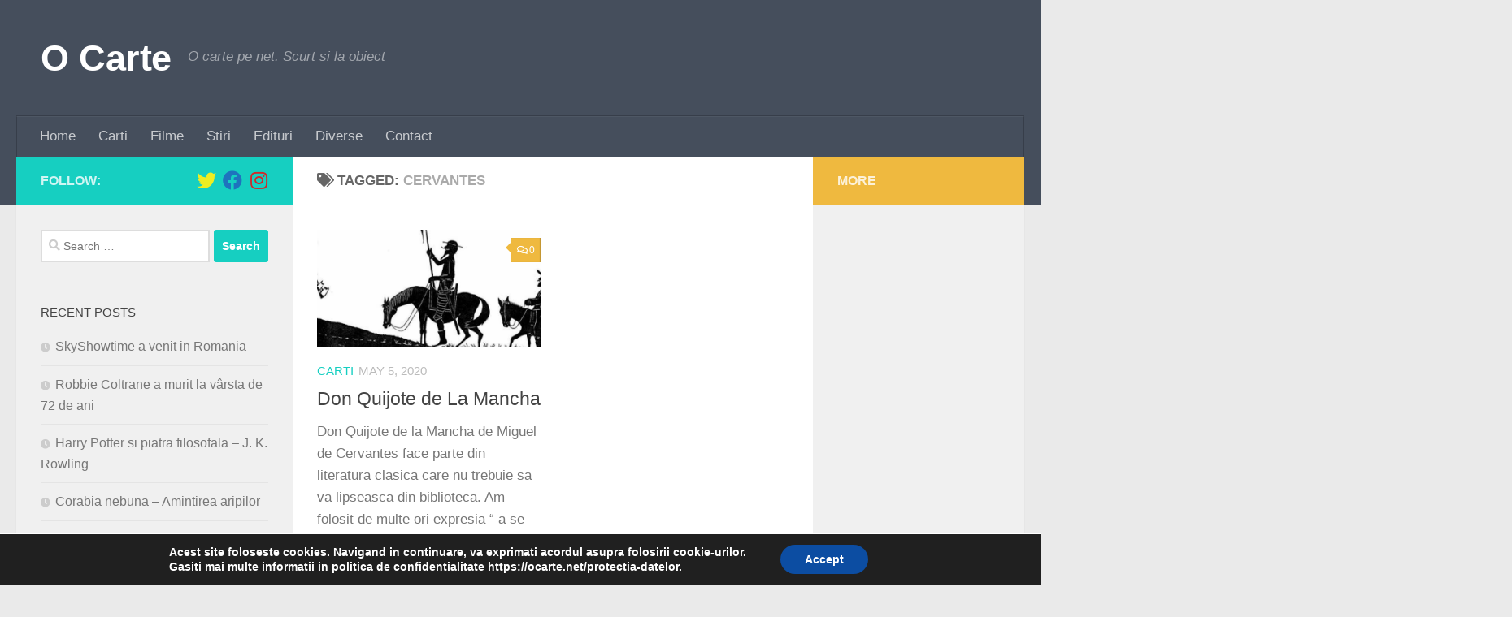

--- FILE ---
content_type: text/html; charset=UTF-8
request_url: https://ocarte.net/tag/cervantes
body_size: 9570
content:
<!DOCTYPE html><html class="no-js" lang="en-US" prefix="og: https://ogp.me/ns#"><head><meta charset="UTF-8"><meta name="viewport" content="width=device-width, initial-scale=1.0"><link rel="profile" href="https://gmpg.org/xfn/11" /><link rel="pingback" href="https://ocarte.net/xmlrpc.php"> <script>document.documentElement.className = document.documentElement.className.replace("no-js","js");</script> <link media="all" href="https://ocarte.net/wp-content/cache/autoptimize/css/autoptimize_990b29c0834cacff374636be2ddbb6d3.css" rel="stylesheet" /><title>Cervantes - O Carte</title><meta name="robots" content="follow, noindex"/><meta property="og:locale" content="en_US" /><meta property="og:type" content="article" /><meta property="og:title" content="Cervantes - O Carte" /><meta property="og:url" content="https://ocarte.net/tag/cervantes" /><meta property="og:site_name" content="O Carte" /><meta name="twitter:card" content="summary_large_image" /><meta name="twitter:title" content="Cervantes - O Carte" /><meta name="twitter:label1" content="Posts" /><meta name="twitter:data1" content="1" /> <script type="application/ld+json" class="rank-math-schema">{"@context":"https://schema.org","@graph":[{"@type":"Person","@id":"https://ocarte.net/#person","name":"O Carte"},{"@type":"WebSite","@id":"https://ocarte.net/#website","url":"https://ocarte.net","name":"O Carte","publisher":{"@id":"https://ocarte.net/#person"},"inLanguage":"en-US"},{"@type":"CollectionPage","@id":"https://ocarte.net/tag/cervantes#webpage","url":"https://ocarte.net/tag/cervantes","name":"Cervantes - O Carte","isPartOf":{"@id":"https://ocarte.net/#website"},"inLanguage":"en-US"}]}</script> <link rel="alternate" type="application/rss+xml" title="O Carte &raquo; Feed" href="https://ocarte.net/feed" /><link rel="alternate" type="application/rss+xml" title="O Carte &raquo; Comments Feed" href="https://ocarte.net/comments/feed" /><link rel="alternate" type="application/rss+xml" title="O Carte &raquo; Cervantes Tag Feed" href="https://ocarte.net/tag/cervantes/feed" />  <script
				src="//www.googletagmanager.com/gtag/js?id=UA-45002907-3"  data-cfasync="false" data-wpfc-render="false" async></script> <script data-cfasync="false" data-wpfc-render="false">var mi_version = '8.12.1';
				var mi_track_user = true;
				var mi_no_track_reason = '';
				
								var disableStrs = [
															'ga-disable-UA-45002907-3',
									];

				/* Function to detect opted out users */
				function __gtagTrackerIsOptedOut() {
					for (var index = 0; index < disableStrs.length; index++) {
						if (document.cookie.indexOf(disableStrs[index] + '=true') > -1) {
							return true;
						}
					}

					return false;
				}

				/* Disable tracking if the opt-out cookie exists. */
				if (__gtagTrackerIsOptedOut()) {
					for (var index = 0; index < disableStrs.length; index++) {
						window[disableStrs[index]] = true;
					}
				}

				/* Opt-out function */
				function __gtagTrackerOptout() {
					for (var index = 0; index < disableStrs.length; index++) {
						document.cookie = disableStrs[index] + '=true; expires=Thu, 31 Dec 2099 23:59:59 UTC; path=/';
						window[disableStrs[index]] = true;
					}
				}

				if ('undefined' === typeof gaOptout) {
					function gaOptout() {
						__gtagTrackerOptout();
					}
				}
								window.dataLayer = window.dataLayer || [];

				window.MonsterInsightsDualTracker = {
					helpers: {},
					trackers: {},
				};
				if (mi_track_user) {
					function __gtagDataLayer() {
						dataLayer.push(arguments);
					}

					function __gtagTracker(type, name, parameters) {
						if (!parameters) {
							parameters = {};
						}

						if (parameters.send_to) {
							__gtagDataLayer.apply(null, arguments);
							return;
						}

						if (type === 'event') {
							
														parameters.send_to = monsterinsights_frontend.ua;
							__gtagDataLayer(type, name, parameters);
													} else {
							__gtagDataLayer.apply(null, arguments);
						}
					}

					__gtagTracker('js', new Date());
					__gtagTracker('set', {
						'developer_id.dZGIzZG': true,
											});
															__gtagTracker('config', 'UA-45002907-3', {"forceSSL":"true","link_attribution":"true"} );
										window.gtag = __gtagTracker;										(function () {
						/* https://developers.google.com/analytics/devguides/collection/analyticsjs/ */
						/* ga and __gaTracker compatibility shim. */
						var noopfn = function () {
							return null;
						};
						var newtracker = function () {
							return new Tracker();
						};
						var Tracker = function () {
							return null;
						};
						var p = Tracker.prototype;
						p.get = noopfn;
						p.set = noopfn;
						p.send = function () {
							var args = Array.prototype.slice.call(arguments);
							args.unshift('send');
							__gaTracker.apply(null, args);
						};
						var __gaTracker = function () {
							var len = arguments.length;
							if (len === 0) {
								return;
							}
							var f = arguments[len - 1];
							if (typeof f !== 'object' || f === null || typeof f.hitCallback !== 'function') {
								if ('send' === arguments[0]) {
									var hitConverted, hitObject = false, action;
									if ('event' === arguments[1]) {
										if ('undefined' !== typeof arguments[3]) {
											hitObject = {
												'eventAction': arguments[3],
												'eventCategory': arguments[2],
												'eventLabel': arguments[4],
												'value': arguments[5] ? arguments[5] : 1,
											}
										}
									}
									if ('pageview' === arguments[1]) {
										if ('undefined' !== typeof arguments[2]) {
											hitObject = {
												'eventAction': 'page_view',
												'page_path': arguments[2],
											}
										}
									}
									if (typeof arguments[2] === 'object') {
										hitObject = arguments[2];
									}
									if (typeof arguments[5] === 'object') {
										Object.assign(hitObject, arguments[5]);
									}
									if ('undefined' !== typeof arguments[1].hitType) {
										hitObject = arguments[1];
										if ('pageview' === hitObject.hitType) {
											hitObject.eventAction = 'page_view';
										}
									}
									if (hitObject) {
										action = 'timing' === arguments[1].hitType ? 'timing_complete' : hitObject.eventAction;
										hitConverted = mapArgs(hitObject);
										__gtagTracker('event', action, hitConverted);
									}
								}
								return;
							}

							function mapArgs(args) {
								var arg, hit = {};
								var gaMap = {
									'eventCategory': 'event_category',
									'eventAction': 'event_action',
									'eventLabel': 'event_label',
									'eventValue': 'event_value',
									'nonInteraction': 'non_interaction',
									'timingCategory': 'event_category',
									'timingVar': 'name',
									'timingValue': 'value',
									'timingLabel': 'event_label',
									'page': 'page_path',
									'location': 'page_location',
									'title': 'page_title',
								};
								for (arg in args) {
																		if (!(!args.hasOwnProperty(arg) || !gaMap.hasOwnProperty(arg))) {
										hit[gaMap[arg]] = args[arg];
									} else {
										hit[arg] = args[arg];
									}
								}
								return hit;
							}

							try {
								f.hitCallback();
							} catch (ex) {
							}
						};
						__gaTracker.create = newtracker;
						__gaTracker.getByName = newtracker;
						__gaTracker.getAll = function () {
							return [];
						};
						__gaTracker.remove = noopfn;
						__gaTracker.loaded = true;
						window['__gaTracker'] = __gaTracker;
					})();
									} else {
										console.log("");
					(function () {
						function __gtagTracker() {
							return null;
						}

						window['__gtagTracker'] = __gtagTracker;
						window['gtag'] = __gtagTracker;
					})();
									}</script>  <script>window._wpemojiSettings = {"baseUrl":"https:\/\/s.w.org\/images\/core\/emoji\/14.0.0\/72x72\/","ext":".png","svgUrl":"https:\/\/s.w.org\/images\/core\/emoji\/14.0.0\/svg\/","svgExt":".svg","source":{"concatemoji":"https:\/\/ocarte.net\/wp-includes\/js\/wp-emoji-release.min.js?ver=6.1.9"}};
/*! This file is auto-generated */
!function(e,a,t){var n,r,o,i=a.createElement("canvas"),p=i.getContext&&i.getContext("2d");function s(e,t){var a=String.fromCharCode,e=(p.clearRect(0,0,i.width,i.height),p.fillText(a.apply(this,e),0,0),i.toDataURL());return p.clearRect(0,0,i.width,i.height),p.fillText(a.apply(this,t),0,0),e===i.toDataURL()}function c(e){var t=a.createElement("script");t.src=e,t.defer=t.type="text/javascript",a.getElementsByTagName("head")[0].appendChild(t)}for(o=Array("flag","emoji"),t.supports={everything:!0,everythingExceptFlag:!0},r=0;r<o.length;r++)t.supports[o[r]]=function(e){if(p&&p.fillText)switch(p.textBaseline="top",p.font="600 32px Arial",e){case"flag":return s([127987,65039,8205,9895,65039],[127987,65039,8203,9895,65039])?!1:!s([55356,56826,55356,56819],[55356,56826,8203,55356,56819])&&!s([55356,57332,56128,56423,56128,56418,56128,56421,56128,56430,56128,56423,56128,56447],[55356,57332,8203,56128,56423,8203,56128,56418,8203,56128,56421,8203,56128,56430,8203,56128,56423,8203,56128,56447]);case"emoji":return!s([129777,127995,8205,129778,127999],[129777,127995,8203,129778,127999])}return!1}(o[r]),t.supports.everything=t.supports.everything&&t.supports[o[r]],"flag"!==o[r]&&(t.supports.everythingExceptFlag=t.supports.everythingExceptFlag&&t.supports[o[r]]);t.supports.everythingExceptFlag=t.supports.everythingExceptFlag&&!t.supports.flag,t.DOMReady=!1,t.readyCallback=function(){t.DOMReady=!0},t.supports.everything||(n=function(){t.readyCallback()},a.addEventListener?(a.addEventListener("DOMContentLoaded",n,!1),e.addEventListener("load",n,!1)):(e.attachEvent("onload",n),a.attachEvent("onreadystatechange",function(){"complete"===a.readyState&&t.readyCallback()})),(e=t.source||{}).concatemoji?c(e.concatemoji):e.wpemoji&&e.twemoji&&(c(e.twemoji),c(e.wpemoji)))}(window,document,window._wpemojiSettings);</script> <script data-cfasync="false" data-wpfc-render="false" id='monsterinsights-frontend-script-js-extra'>var monsterinsights_frontend = {"js_events_tracking":"true","download_extensions":"doc,pdf,ppt,zip,xls,docx,pptx,xlsx","inbound_paths":"[{\"path\":\"\\\/go\\\/\",\"label\":\"affiliate\"},{\"path\":\"\\\/recommend\\\/\",\"label\":\"affiliate\"}]","home_url":"https:\/\/ocarte.net","hash_tracking":"false","ua":"UA-45002907-3","v4_id":""};</script> <script src='https://ocarte.net/wp-includes/js/jquery/jquery.min.js?ver=3.6.1' id='jquery-core-js'></script> <script src='https://ocarte.net/wp-content/cache/autoptimize/js/autoptimize_single_e58bd16dd19ee38d5fa291d15c872bde.js?ver=6.1.9' id='tawhidurrahmandearnine-script2-js'></script> <link rel="https://api.w.org/" href="https://ocarte.net/wp-json/" /><link rel="alternate" type="application/json" href="https://ocarte.net/wp-json/wp/v2/tags/1027" /><link rel="EditURI" type="application/rsd+xml" title="RSD" href="https://ocarte.net/xmlrpc.php?rsd" /><link rel="wlwmanifest" type="application/wlwmanifest+xml" href="https://ocarte.net/wp-includes/wlwmanifest.xml" /><meta name="generator" content="WordPress 6.1.9" /><link rel="preload" as="font" type="font/woff2" href="https://ocarte.net/wp-content/themes/hueman/assets/front/webfonts/fa-brands-400.woff2?v=5.15.2" crossorigin="anonymous"/><link rel="preload" as="font" type="font/woff2" href="https://ocarte.net/wp-content/themes/hueman/assets/front/webfonts/fa-regular-400.woff2?v=5.15.2" crossorigin="anonymous"/><link rel="preload" as="font" type="font/woff2" href="https://ocarte.net/wp-content/themes/hueman/assets/front/webfonts/fa-solid-900.woff2?v=5.15.2" crossorigin="anonymous"/> <!--[if lt IE 9]> <script src="https://ocarte.net/wp-content/themes/hueman/assets/front/js/ie/html5shiv-printshiv.min.js"></script> <script src="https://ocarte.net/wp-content/themes/hueman/assets/front/js/ie/selectivizr.js"></script> <![endif]--><link rel="icon" href="https://ocarte.net/wp-content/uploads/2019/12/cropped-carte-32x32.jpg" sizes="32x32" /><link rel="icon" href="https://ocarte.net/wp-content/uploads/2019/12/cropped-carte-192x192.jpg" sizes="192x192" /><link rel="apple-touch-icon" href="https://ocarte.net/wp-content/uploads/2019/12/cropped-carte-180x180.jpg" /><meta name="msapplication-TileImage" content="https://ocarte.net/wp-content/uploads/2019/12/cropped-carte-270x270.jpg" /></head><body data-rsssl=1 class="archive tag tag-cervantes tag-1027 wp-embed-responsive col-3cm full-width header-desktop-sticky header-mobile-sticky hueman-3-7-23 chrome"> <svg xmlns="http://www.w3.org/2000/svg" viewBox="0 0 0 0" width="0" height="0" focusable="false" role="none" style="visibility: hidden; position: absolute; left: -9999px; overflow: hidden;" ><defs><filter id="wp-duotone-dark-grayscale"><feColorMatrix color-interpolation-filters="sRGB" type="matrix" values=" .299 .587 .114 0 0 .299 .587 .114 0 0 .299 .587 .114 0 0 .299 .587 .114 0 0 " /><feComponentTransfer color-interpolation-filters="sRGB" ><feFuncR type="table" tableValues="0 0.49803921568627" /><feFuncG type="table" tableValues="0 0.49803921568627" /><feFuncB type="table" tableValues="0 0.49803921568627" /><feFuncA type="table" tableValues="1 1" /></feComponentTransfer><feComposite in2="SourceGraphic" operator="in" /></filter></defs></svg><svg xmlns="http://www.w3.org/2000/svg" viewBox="0 0 0 0" width="0" height="0" focusable="false" role="none" style="visibility: hidden; position: absolute; left: -9999px; overflow: hidden;" ><defs><filter id="wp-duotone-grayscale"><feColorMatrix color-interpolation-filters="sRGB" type="matrix" values=" .299 .587 .114 0 0 .299 .587 .114 0 0 .299 .587 .114 0 0 .299 .587 .114 0 0 " /><feComponentTransfer color-interpolation-filters="sRGB" ><feFuncR type="table" tableValues="0 1" /><feFuncG type="table" tableValues="0 1" /><feFuncB type="table" tableValues="0 1" /><feFuncA type="table" tableValues="1 1" /></feComponentTransfer><feComposite in2="SourceGraphic" operator="in" /></filter></defs></svg><svg xmlns="http://www.w3.org/2000/svg" viewBox="0 0 0 0" width="0" height="0" focusable="false" role="none" style="visibility: hidden; position: absolute; left: -9999px; overflow: hidden;" ><defs><filter id="wp-duotone-purple-yellow"><feColorMatrix color-interpolation-filters="sRGB" type="matrix" values=" .299 .587 .114 0 0 .299 .587 .114 0 0 .299 .587 .114 0 0 .299 .587 .114 0 0 " /><feComponentTransfer color-interpolation-filters="sRGB" ><feFuncR type="table" tableValues="0.54901960784314 0.98823529411765" /><feFuncG type="table" tableValues="0 1" /><feFuncB type="table" tableValues="0.71764705882353 0.25490196078431" /><feFuncA type="table" tableValues="1 1" /></feComponentTransfer><feComposite in2="SourceGraphic" operator="in" /></filter></defs></svg><svg xmlns="http://www.w3.org/2000/svg" viewBox="0 0 0 0" width="0" height="0" focusable="false" role="none" style="visibility: hidden; position: absolute; left: -9999px; overflow: hidden;" ><defs><filter id="wp-duotone-blue-red"><feColorMatrix color-interpolation-filters="sRGB" type="matrix" values=" .299 .587 .114 0 0 .299 .587 .114 0 0 .299 .587 .114 0 0 .299 .587 .114 0 0 " /><feComponentTransfer color-interpolation-filters="sRGB" ><feFuncR type="table" tableValues="0 1" /><feFuncG type="table" tableValues="0 0.27843137254902" /><feFuncB type="table" tableValues="0.5921568627451 0.27843137254902" /><feFuncA type="table" tableValues="1 1" /></feComponentTransfer><feComposite in2="SourceGraphic" operator="in" /></filter></defs></svg><svg xmlns="http://www.w3.org/2000/svg" viewBox="0 0 0 0" width="0" height="0" focusable="false" role="none" style="visibility: hidden; position: absolute; left: -9999px; overflow: hidden;" ><defs><filter id="wp-duotone-midnight"><feColorMatrix color-interpolation-filters="sRGB" type="matrix" values=" .299 .587 .114 0 0 .299 .587 .114 0 0 .299 .587 .114 0 0 .299 .587 .114 0 0 " /><feComponentTransfer color-interpolation-filters="sRGB" ><feFuncR type="table" tableValues="0 0" /><feFuncG type="table" tableValues="0 0.64705882352941" /><feFuncB type="table" tableValues="0 1" /><feFuncA type="table" tableValues="1 1" /></feComponentTransfer><feComposite in2="SourceGraphic" operator="in" /></filter></defs></svg><svg xmlns="http://www.w3.org/2000/svg" viewBox="0 0 0 0" width="0" height="0" focusable="false" role="none" style="visibility: hidden; position: absolute; left: -9999px; overflow: hidden;" ><defs><filter id="wp-duotone-magenta-yellow"><feColorMatrix color-interpolation-filters="sRGB" type="matrix" values=" .299 .587 .114 0 0 .299 .587 .114 0 0 .299 .587 .114 0 0 .299 .587 .114 0 0 " /><feComponentTransfer color-interpolation-filters="sRGB" ><feFuncR type="table" tableValues="0.78039215686275 1" /><feFuncG type="table" tableValues="0 0.94901960784314" /><feFuncB type="table" tableValues="0.35294117647059 0.47058823529412" /><feFuncA type="table" tableValues="1 1" /></feComponentTransfer><feComposite in2="SourceGraphic" operator="in" /></filter></defs></svg><svg xmlns="http://www.w3.org/2000/svg" viewBox="0 0 0 0" width="0" height="0" focusable="false" role="none" style="visibility: hidden; position: absolute; left: -9999px; overflow: hidden;" ><defs><filter id="wp-duotone-purple-green"><feColorMatrix color-interpolation-filters="sRGB" type="matrix" values=" .299 .587 .114 0 0 .299 .587 .114 0 0 .299 .587 .114 0 0 .299 .587 .114 0 0 " /><feComponentTransfer color-interpolation-filters="sRGB" ><feFuncR type="table" tableValues="0.65098039215686 0.40392156862745" /><feFuncG type="table" tableValues="0 1" /><feFuncB type="table" tableValues="0.44705882352941 0.4" /><feFuncA type="table" tableValues="1 1" /></feComponentTransfer><feComposite in2="SourceGraphic" operator="in" /></filter></defs></svg><svg xmlns="http://www.w3.org/2000/svg" viewBox="0 0 0 0" width="0" height="0" focusable="false" role="none" style="visibility: hidden; position: absolute; left: -9999px; overflow: hidden;" ><defs><filter id="wp-duotone-blue-orange"><feColorMatrix color-interpolation-filters="sRGB" type="matrix" values=" .299 .587 .114 0 0 .299 .587 .114 0 0 .299 .587 .114 0 0 .299 .587 .114 0 0 " /><feComponentTransfer color-interpolation-filters="sRGB" ><feFuncR type="table" tableValues="0.098039215686275 1" /><feFuncG type="table" tableValues="0 0.66274509803922" /><feFuncB type="table" tableValues="0.84705882352941 0.41960784313725" /><feFuncA type="table" tableValues="1 1" /></feComponentTransfer><feComposite in2="SourceGraphic" operator="in" /></filter></defs></svg><div id="wrapper"> <a class="screen-reader-text skip-link" href="#content">Skip to content</a><header id="header" class="top-menu-mobile-on one-mobile-menu top_menu header-ads-desktop  topbar-transparent no-header-img"><nav class="nav-container group mobile-menu mobile-sticky no-menu-assigned" id="nav-mobile" data-menu-id="header-1"><div class="mobile-title-logo-in-header"><p class="site-title"> <a class="custom-logo-link" href="https://ocarte.net/" rel="home" title="O Carte | Home page">O Carte</a></p></div> <button class="ham__navbar-toggler-two collapsed" title="Menu" aria-expanded="false"> <span class="ham__navbar-span-wrapper"> <span class="line line-1"></span> <span class="line line-2"></span> <span class="line line-3"></span> </span> </button><div class="nav-text"></div><div class="nav-wrap container"><ul class="nav container-inner group mobile-search"><li><form role="search" method="get" class="search-form" action="https://ocarte.net/"> <label> <span class="screen-reader-text">Search for:</span> <input type="search" class="search-field" placeholder="Search &hellip;" value="" name="s" /> </label> <input type="submit" class="search-submit" value="Search" /></form></li></ul><ul id="menu-menu-1" class="nav container-inner group"><li id="menu-item-143" class="menu-item menu-item-type-custom menu-item-object-custom menu-item-home menu-item-143"><a href="https://ocarte.net/">Home</a></li><li id="menu-item-147" class="menu-item menu-item-type-taxonomy menu-item-object-category menu-item-147"><a href="https://ocarte.net/category/carti">Carti</a></li><li id="menu-item-146" class="menu-item menu-item-type-taxonomy menu-item-object-category menu-item-146"><a href="https://ocarte.net/category/filme">Filme</a></li><li id="menu-item-671" class="menu-item menu-item-type-taxonomy menu-item-object-category menu-item-671"><a href="https://ocarte.net/category/stiri">Stiri</a></li><li id="menu-item-218" class="menu-item menu-item-type-taxonomy menu-item-object-category menu-item-218"><a href="https://ocarte.net/category/edituri">Edituri</a></li><li id="menu-item-148" class="menu-item menu-item-type-taxonomy menu-item-object-category menu-item-148"><a href="https://ocarte.net/category/diverse">Diverse</a></li><li id="menu-item-144" class="menu-item menu-item-type-post_type menu-item-object-page menu-item-144"><a href="https://ocarte.net/contact">Contact</a></li></ul></div></nav><div class="container group"><div class="container-inner"><div class="group hu-pad central-header-zone"><div class="logo-tagline-group"><p class="site-title"> <a class="custom-logo-link" href="https://ocarte.net/" rel="home" title="O Carte | Home page">O Carte</a></p><p class="site-description">O carte pe net. Scurt si la obiect</p></div></div><nav class="nav-container group desktop-menu " id="nav-header" data-menu-id="header-2"><div class="nav-text"></div><div class="nav-wrap container"><ul id="menu-menu-2" class="nav container-inner group"><li class="menu-item menu-item-type-custom menu-item-object-custom menu-item-home menu-item-143"><a href="https://ocarte.net/">Home</a></li><li class="menu-item menu-item-type-taxonomy menu-item-object-category menu-item-147"><a href="https://ocarte.net/category/carti">Carti</a></li><li class="menu-item menu-item-type-taxonomy menu-item-object-category menu-item-146"><a href="https://ocarte.net/category/filme">Filme</a></li><li class="menu-item menu-item-type-taxonomy menu-item-object-category menu-item-671"><a href="https://ocarte.net/category/stiri">Stiri</a></li><li class="menu-item menu-item-type-taxonomy menu-item-object-category menu-item-218"><a href="https://ocarte.net/category/edituri">Edituri</a></li><li class="menu-item menu-item-type-taxonomy menu-item-object-category menu-item-148"><a href="https://ocarte.net/category/diverse">Diverse</a></li><li class="menu-item menu-item-type-post_type menu-item-object-page menu-item-144"><a href="https://ocarte.net/contact">Contact</a></li></ul></div></nav></div></div></header><div class="container" id="page"><div class="container-inner"><div class="main"><div class="main-inner group"><main class="content" id="content"><div class="page-title hu-pad group"><h1><i class="fas fa-tags"></i>Tagged: <span>Cervantes </span></h1></div><div class="hu-pad group"><div id="grid-wrapper" class="post-list group"><div class="post-row"><article id="post-997" class="group grid-item post-997 post type-post status-publish format-standard has-post-thumbnail hentry category-carti tag-a-se-lupta-cu-morile-de-vant tag-cervantes tag-don-quijote-de-la-mancha tag-sancho"><div class="post-inner post-hover"><div class="post-thumbnail"> <a href="https://ocarte.net/2020/05/don-quijote-de-la-mancha.html"> <img width="646" height="340" src="https://ocarte.net/wp-content/uploads/2020/05/Don-Quijote-de-La-Mancha-1-646x340.jpg" class="attachment-thumb-large size-thumb-large wp-post-image" alt="" decoding="async" /> </a> <a class="post-comments" href="https://ocarte.net/2020/05/don-quijote-de-la-mancha.html#respond"><i class="far fa-comments"></i>0</a></div><div class="post-meta group"><p class="post-category"><a href="https://ocarte.net/category/carti" rel="category tag">Carti</a></p><p class="post-date"> <time class="published updated" datetime="2020-05-05 15:57:37">May 5, 2020</time></p><p class="post-byline" style="display:none">&nbsp;by <span class="vcard author"> <span class="fn"><a href="https://ocarte.net/author/alin13" title="Posts by alin13" rel="author">alin13</a></span> </span> &middot; Published <span class="published">May 5, 2020</span></p></div><h2 class="post-title entry-title"> <a href="https://ocarte.net/2020/05/don-quijote-de-la-mancha.html" rel="bookmark">Don Quijote de La Mancha</a></h2><div class="entry excerpt entry-summary"><p>Don Quijote de la Mancha de Miguel de Cervantes face parte din literatura clasica care nu trebuie sa va lipseasca din biblioteca. Am folosit de multe ori expresia “ a se lupta cu morile&#46;&#46;&#46;</p></div></div></article></div></div><nav class="pagination group"><ul class="group"><li class="prev left"></li><li class="next right"></li></ul></nav></div></main><div class="sidebar s1 collapsed" data-position="left" data-layout="col-3cm" data-sb-id="s1"> <button class="sidebar-toggle" title="Expand Sidebar"><i class="fas sidebar-toggle-arrows"></i></button><div class="sidebar-content"><div class="sidebar-top group"><p>Follow:</p><ul class="social-links"><li><a rel="nofollow noopener noreferrer" class="social-tooltip"  title="Follow us on Twitter" aria-label="Follow us on Twitter" href="https://twitter.com/ocarte_net" target="_blank"  style="color:#eeee22"><i class="fab fa-twitter"></i></a></li><li><a rel="nofollow noopener noreferrer" class="social-tooltip"  title="Follow us on Facebook" aria-label="Follow us on Facebook" href="https://www.facebook.com/Ocartepenet/" target="_blank"  style="color:#1e73be"><i class="fab fa-facebook"></i></a></li><li><a rel="nofollow noopener noreferrer" class="social-tooltip"  title="Follow us on Instagram" aria-label="Follow us on Instagram" href="https://www.instagram.com/ocarte_net/" target="_blank"  style="color:#d02929"><i class="fab fa-instagram"></i></a></li></ul></div><div id="search-2" class="widget widget_search"><form role="search" method="get" class="search-form" action="https://ocarte.net/"> <label> <span class="screen-reader-text">Search for:</span> <input type="search" class="search-field" placeholder="Search &hellip;" value="" name="s" /> </label> <input type="submit" class="search-submit" value="Search" /></form></div><div id="recent-posts-2" class="widget widget_recent_entries"><h3 class="widget-title">Recent Posts</h3><ul><li> <a href="https://ocarte.net/2023/03/skyshowtime-a-venit-in-romania.html">SkyShowtime a venit in Romania</a></li><li> <a href="https://ocarte.net/2022/10/robbie-coltrane-a-murit-la-varsta-de-72-de-ani.html">Robbie Coltrane a murit la vârsta de 72 de ani</a></li><li> <a href="https://ocarte.net/2022/01/harry-potter-si-piatra-filosofala-j-k-rowling.html">Harry Potter si piatra filosofala &#8211; J. K. Rowling</a></li><li> <a href="https://ocarte.net/2021/10/corabia-nebuna-amintirea-aripilor.html">Corabia nebuna &#8211; Amintirea aripilor</a></li><li> <a href="https://ocarte.net/2021/09/recenzie-asasinarea-lui-roger-ackroyd.html">Recenzie Asasinarea lui Roger Ackroyd</a></li></ul></div><div id="tawhidurrahmandearnine-2" class="widget tawhidurrahmandearnine-class"><h3>Calculator</h3><br><meta http-equiv="content-type" content="text/html; charset=UTF-8"><meta name="viewport" content="width=device-width, initial-scale=1"><form name="calculator"><div align="center"> <br> <input type="text" readonly="readonly" name="answer" size="25" maxlength="25" onChange="CheckNumber(this.value)" style="border-style: solid; border-width: 5; font-weight:bold"> <br> <input type="text" readonly="readonly" name="mem" size="25" maxlength="25" style="border-style: solid; border-width: 2; font-weight:bold"> <br> <input type="button" name="MC" class="red" value=" MC " onClick="MemoryClear(); return false;" BUTTON STYLE="width:50px; height=50px;"> <input type="button" name="calc7" class="blue" value="  7  " onClick="CheckNumber('7'); return false;" BUTTON STYLE="width:50px; height=50px;"> <input type="button" name="calc8" class="blue" value="  8  " onClick="CheckNumber('8'); return false;" BUTTON STYLE="width:50px; height=50px;"> <input type="button" name="calc9" class="blue" value="  9  " onClick="CheckNumber('9'); return false;" BUTTON STYLE="width:50px; height=50px;"><br> <input type="button" name="MR" class="red" value=" MR " onClick="MemoryRecall(Memory); return false;" BUTTON STYLE="width:50px; height=50px;"> <input type="button" name="calc4" class="blue" value="  4  " onClick="CheckNumber('4'); return false;" BUTTON STYLE="width:50px; height=50px;"> <input type="button" name="calc5" class="blue" value="  5  " onClick="CheckNumber('5'); return false;" BUTTON STYLE="width:50px; height=50px;"> <input type="button" name="calc6" class="blue" value="  6  " onClick="CheckNumber('6'); return false;" BUTTON STYLE="width:50px; height=50px;"><br> <input type="button" name="MS" class="red" value=" MS " onClick="MemorySubtract(document.calculator.answer.value); return false;" BUTTON STYLE="width:50px; height=50px;"> <input type="button" name="calc1" class="blue" value="  1  " onClick="CheckNumber('1'); return false;" BUTTON STYLE="width:50px; height=50px;"> <input type="button" name="calc2" class="blue" value="  2  " onClick="CheckNumber('2'); return false;" BUTTON STYLE="width:50px; height=50px;"> <input type="button" name="calc3" class="blue" value="  3  " onClick="CheckNumber('3'); return false;" BUTTON STYLE="width:50px; height=50px;"><br> <input type="button" name="Mplus" class="red" value=" M+  " onClick="MemoryAdd(document.calculator.answer.value); return false;" BUTTON STYLE="width:50px; height=50px;"> <input type="button" name="dot" class="blue" value="  .   " onClick="CheckNumber('.'); return false;" BUTTON STYLE="width:50px; height=50px;"> <input type="button" name="calc0" class="blue" value="  0  " onClick="CheckNumber('0'); return false;" BUTTON STYLE="width:50px; height=50px;"> <input type="button" name="negate" class="blue" value="+/- " onClick="NegateButton(); return false;" BUTTON STYLE="width:50px; height=50px;"><br> <input type="button" name="divide" class="red" value="  /  " onClick="DivButton(1); return false;" BUTTON STYLE="width:50px; height=50px;"> <input type="button" name="multiply" class="red" value="  ×  " onClick="MultButton(1); return false;" BUTTON STYLE="width:50px; height=50px;"> <input type="button" name="minus" class="red" value="  -  " onClick="SubButton(1); return false;" BUTTON STYLE="width:50px; height=50px;"> <input type="button" name="plus" class="red" value=" +  " onClick="AddButton(1); return false;" BUTTON STYLE="width:50px; height=50px;"><br> <input type="button" name="CE" class="red" value=" CE " onClick="CECalc(); return false;" BUTTON STYLE="width:50px; height=50px;"> <input type="button" name="sqrt" class="blue" value="√" onClick="SqrtButton(); return false;" BUTTON STYLE="width:50px; height=50px;"> <input type="button" name="recip" class="blue" value="1/x " onClick="RecipButton(); return false;" BUTTON STYLE="width:50px; height=50px;"> <input type="button" name="percent" class="blue" value=" %  " onClick="PercentButton(); return false;" BUTTON STYLE="width:50px; height=50px;"><br> <input type="reset" name="C" class="red" value="Clr" onClick="ClearCalc(); return false;" BUTTON STYLE="width:60px; height=50px;"> <input type="button" name="backspace" class="red" value="⇚" onClick="Backspace(document.calculator.answer.value); return false;" BUTTON STYLE="width:80px; height=50px;"> <input type="button" name="equal" size="100" class="red" value="=" onClick="EqualButton(); return false;" BUTTON STYLE="width:60px; height=50px;"></div></form></div><div id="recent-comments-2" class="widget widget_recent_comments"><h3 class="widget-title">Recent Comments</h3><ul id="recentcomments"><li class="recentcomments"><span class="comment-author-link"><a href="https://grig.blog" rel="external nofollow ugc" class="url">Grig</a></span> on <a href="https://ocarte.net/2022/10/robbie-coltrane-a-murit-la-varsta-de-72-de-ani.html#comment-301">Robbie Coltrane a murit la vârsta de 72 de ani</a></li><li class="recentcomments"><span class="comment-author-link">alin13</span> on <a href="https://ocarte.net/2020/06/filmul-pe-aripile-vantului-se-intoarce-pe-hbo-max.html#comment-179">Filmul Pe aripile vantului se intoarce pe HBO Max</a></li><li class="recentcomments"><span class="comment-author-link">Ana</span> on <a href="https://ocarte.net/2020/06/filmul-pe-aripile-vantului-se-intoarce-pe-hbo-max.html#comment-178">Filmul Pe aripile vantului se intoarce pe HBO Max</a></li><li class="recentcomments"><span class="comment-author-link">Ivan</span> on <a href="https://ocarte.net/2019/10/bookdepository-are-plata-in-lei.html#comment-172">Bookdepository are plata in lei</a></li><li class="recentcomments"><span class="comment-author-link">alin13</span> on <a href="https://ocarte.net/2019/10/bookdepository-are-plata-in-lei.html#comment-171">Bookdepository are plata in lei</a></li></ul></div><div id="categories-2" class="widget widget_categories"><h3 class="widget-title">Categories</h3><ul><li class="cat-item cat-item-589"><a href="https://ocarte.net/category/carti">Carti</a></li><li class="cat-item cat-item-591"><a href="https://ocarte.net/category/diverse">Diverse</a></li><li class="cat-item cat-item-640"><a href="https://ocarte.net/category/edituri">Edituri</a></li><li class="cat-item cat-item-590"><a href="https://ocarte.net/category/filme">Filme</a></li><li class="cat-item cat-item-929"><a href="https://ocarte.net/category/stiri">Stiri</a></li><li class="cat-item cat-item-1"><a href="https://ocarte.net/category/uncategorized">Uncategorized</a></li></ul></div><div id="text-2" class="widget widget_text"><h3 class="widget-title">Politica de confidentialitate</h3><div class="textwidget"><p><a href="http://Protectia datelor">https://ocarte.net/protectia-datelor</a></p></div></div><div id="text-3" class="widget widget_text"><h3 class="widget-title">Prieteni</h3><div class="textwidget"><p><a href="https://www.caietul-cristinei.ro/">Caietul Cristinei</a><br /><a href="https://literaturapetocuri.ro/">Literatura pe tocuri</a><br /><a href="http://anavasilescu.ro/">Ana Vasilescu</a></p></div></div></div></div><div class="sidebar s2 collapsed" data-position="right" data-layout="col-3cm" data-sb-id="s2"> <button class="sidebar-toggle" title="Expand Sidebar"><i class="fas sidebar-toggle-arrows"></i></button><div class="sidebar-content"><div class="sidebar-top group"><p>More</p></div></div></div></div></div></div></div><footer id="footer"><section class="container" id="footer-bottom"><div class="container-inner"> <a id="back-to-top" href="#"><i class="fas fa-angle-up"></i></a><div class="hu-pad group"><div class="grid one-half"><div id="copyright"><p>O Carte &copy; 2026. All Rights Reserved.</p></div><div id="credit" style=""><p>Powered by&nbsp;<a class="fab fa-wordpress" title="Powered by WordPress" href="https://wordpress.org/" target="_blank" rel="noopener noreferrer"></a> - Designed with the&nbsp;<a href="https://presscustomizr.com/hueman/" title="Hueman theme">Hueman theme</a></p></div></div><div class="grid one-half last"><ul class="social-links"><li><a rel="nofollow noopener noreferrer" class="social-tooltip"  title="Follow us on Twitter" aria-label="Follow us on Twitter" href="https://twitter.com/ocarte_net" target="_blank"  style="color:#eeee22"><i class="fab fa-twitter"></i></a></li><li><a rel="nofollow noopener noreferrer" class="social-tooltip"  title="Follow us on Facebook" aria-label="Follow us on Facebook" href="https://www.facebook.com/Ocartepenet/" target="_blank"  style="color:#1e73be"><i class="fab fa-facebook"></i></a></li><li><a rel="nofollow noopener noreferrer" class="social-tooltip"  title="Follow us on Instagram" aria-label="Follow us on Instagram" href="https://www.instagram.com/ocarte_net/" target="_blank"  style="color:#d02929"><i class="fab fa-instagram"></i></a></li></ul></div></div></div></section></footer></div><aside id="moove_gdpr_cookie_info_bar" class="moove-gdpr-info-bar-hidden moove-gdpr-align-center moove-gdpr-dark-scheme gdpr_infobar_postion_bottom" aria-label="GDPR Cookie Banner" style="display: none;"><div class="moove-gdpr-info-bar-container"><div class="moove-gdpr-info-bar-content"><div class="moove-gdpr-cookie-notice"><p>Acest site foloseste cookies. Navigand in continuare, va exprimati acordul asupra folosirii cookie-urilor.<br /> Gasiti mai multe informatii in politica de confidentialitate <span data-href="#moove_gdpr_cookie_modal" class="change-settings-button">https://ocarte.net/protectia-datelor</span>.</p></div><div class="moove-gdpr-button-holder"> <button class="mgbutton moove-gdpr-infobar-allow-all gdpr-fbo-0" aria-label="Accept"  role="button">Accept</button></div></div></div></aside>  <script id='hu-front-scripts-js-extra'>var HUParams = {"_disabled":[],"SmoothScroll":{"Enabled":false,"Options":{"touchpadSupport":false}},"centerAllImg":"1","timerOnScrollAllBrowsers":"1","extLinksStyle":"","extLinksTargetExt":"","extLinksSkipSelectors":{"classes":["btn","button"],"ids":[]},"imgSmartLoadEnabled":"","imgSmartLoadOpts":{"parentSelectors":[".container .content",".post-row",".container .sidebar","#footer","#header-widgets"],"opts":{"excludeImg":[".tc-holder-img"],"fadeIn_options":100,"threshold":0}},"goldenRatio":"1.618","gridGoldenRatioLimit":"350","sbStickyUserSettings":{"desktop":false,"mobile":false},"sidebarOneWidth":"340","sidebarTwoWidth":"260","isWPMobile":"","menuStickyUserSettings":{"desktop":"stick_up","mobile":"stick_up"},"mobileSubmenuExpandOnClick":"1","submenuTogglerIcon":"<i class=\"fas fa-angle-down\"><\/i>","isDevMode":"","ajaxUrl":"https:\/\/ocarte.net\/?huajax=1","frontNonce":{"id":"HuFrontNonce","handle":"a5d00b9740"},"isWelcomeNoteOn":"","welcomeContent":"","i18n":{"collapsibleExpand":"Expand","collapsibleCollapse":"Collapse"},"deferFontAwesome":"","fontAwesomeUrl":"https:\/\/ocarte.net\/wp-content\/themes\/hueman\/assets\/front\/css\/font-awesome.min.css?3.7.23","mainScriptUrl":"https:\/\/ocarte.net\/wp-content\/themes\/hueman\/assets\/front\/js\/scripts.min.js?3.7.23","flexSliderNeeded":"","flexSliderOptions":{"is_rtl":false,"has_touch_support":true,"is_slideshow":false,"slideshow_speed":5000}};</script> <script id='moove_gdpr_frontend-js-extra'>var moove_frontend_gdpr_scripts = {"ajaxurl":"https:\/\/ocarte.net\/wp-admin\/admin-ajax.php","post_id":"997","plugin_dir":"https:\/\/ocarte.net\/wp-content\/plugins\/gdpr-cookie-compliance","show_icons":"all","is_page":"","strict_init":"1","enabled_default":{"third_party":0,"advanced":0},"geo_location":"false","force_reload":"false","is_single":"","hide_save_btn":"false","current_user":"0","cookie_expiration":"365","script_delay":"2000","close_btn_action":"1","close_btn_rdr":"","gdpr_scor":"true","wp_lang":""};</script> <script id='moove_gdpr_frontend-js-after'>var gdpr_consent__strict = "false"
var gdpr_consent__thirdparty = "false"
var gdpr_consent__advanced = "false"
var gdpr_consent__cookies = ""</script> <!--[if lt IE 9]> <script src="https://ocarte.net/wp-content/themes/hueman/assets/front/js/ie/respond.js"></script> <![endif]--><div id="moove_gdpr_cookie_modal" class="gdpr_lightbox-hide" role="complementary" aria-label="GDPR Settings Screen"><div class="moove-gdpr-modal-content moove-clearfix logo-position-left moove_gdpr_modal_theme_v1"> <button class="moove-gdpr-modal-close" aria-label="Close GDPR Cookie Settings"> <span class="gdpr-sr-only">Close GDPR Cookie Settings</span> <span class="gdpr-icon moovegdpr-arrow-close"></span> </button><div class="moove-gdpr-modal-left-content"><div class="moove-gdpr-company-logo-holder"> <img src="https://ocarte.net/wp-content/plugins/gdpr-cookie-compliance/dist/images/gdpr-logo.png" alt="O Carte"   width="350"  height="233"  class="img-responsive" /></div><ul id="moove-gdpr-menu"><li class="menu-item-on menu-item-privacy_overview menu-item-selected"> <button data-href="#privacy_overview" class="moove-gdpr-tab-nav" aria-label="Privacy Overview"> <span class="gdpr-nav-tab-title">Privacy Overview</span> </button></li><li class="menu-item-strict-necessary-cookies menu-item-off"> <button data-href="#strict-necessary-cookies" class="moove-gdpr-tab-nav" aria-label="Strictly Necessary Cookies"> <span class="gdpr-nav-tab-title">Strictly Necessary Cookies</span> </button></li></ul><div class="moove-gdpr-branding-cnt"> <a href="https://wordpress.org/plugins/gdpr-cookie-compliance/" target="_blank" class='moove-gdpr-branding'>Powered by&nbsp; <span>GDPR Cookie Compliance</span></a></div></div><div class="moove-gdpr-modal-right-content"><div class="moove-gdpr-modal-title"></div><div class="main-modal-content"><div class="moove-gdpr-tab-content"><div id="privacy_overview" class="moove-gdpr-tab-main"> <span class="tab-title">Privacy Overview</span><div class="moove-gdpr-tab-main-content"><p>This website uses cookies so that we can provide you with the best user experience possible. Cookie information is stored in your browser and performs functions such as recognising you when you return to our website and helping our team to understand which sections of the website you find most interesting and useful.</p></div></div><div id="strict-necessary-cookies" class="moove-gdpr-tab-main" style="display:none"> <span class="tab-title">Strictly Necessary Cookies</span><div class="moove-gdpr-tab-main-content"><p>Strictly Necessary Cookie should be enabled at all times so that we can save your preferences for cookie settings.</p><div class="moove-gdpr-status-bar "><div class="gdpr-cc-form-wrap"><div class="gdpr-cc-form-fieldset"> <label class="cookie-switch" for="moove_gdpr_strict_cookies"> <span class="gdpr-sr-only">Enable or Disable Cookies</span> <input type="checkbox" aria-label="Strictly Necessary Cookies"  value="check" name="moove_gdpr_strict_cookies" id="moove_gdpr_strict_cookies"> <span class="cookie-slider cookie-round" data-text-enable="Enabled" data-text-disabled="Disabled"></span> </label></div></div></div><div class="moove-gdpr-strict-warning-message" style="margin-top: 10px;"><p>If you disable this cookie, we will not be able to save your preferences. This means that every time you visit this website you will need to enable or disable cookies again.</p></div></div></div></div></div><div class="moove-gdpr-modal-footer-content"><div class="moove-gdpr-button-holder"> <button class="mgbutton moove-gdpr-modal-allow-all button-visible" role="button" aria-label="Enable All">Enable All</button> <button class="mgbutton moove-gdpr-modal-save-settings button-visible" role="button" aria-label="Save Settings">Save Settings</button></div></div></div><div class="moove-clearfix"></div></div></div>  <script defer src="https://ocarte.net/wp-content/cache/autoptimize/js/autoptimize_46083a78d893826ee06767adced388d8.js"></script></body></html>